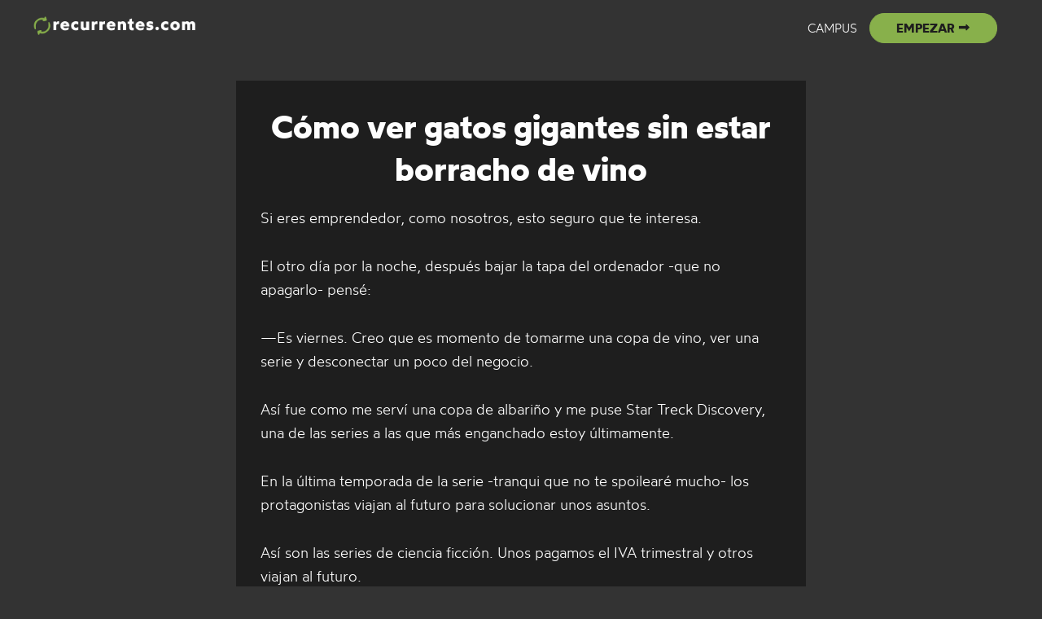

--- FILE ---
content_type: text/css
request_url: https://recurrentes.com/wp-content/cache/autoptimize/1/css/autoptimize_single_1e4df5322bb1985b54d9151a111cdb97.css?ver=6.8.3
body_size: 1001
content:
[class~=hurrytimer-campaign]{line-height:normal;text-align:center;padding:10px 0}[class~=hurrytimer-campaign] *{line-height:normal}.hurryt-loading{display:none !important}.hurrytimer-timer{display:flex;align-items:baseline;justify-content:center;flex-wrap:wrap}.hurrytimer-timer-digit{font-feature-settings:"tnum";font-variant-numeric:tabular-nums}.hurrytimer-headline{color:#333;display:block;margin:5px auto;overflow:hidden}.hurrytimer-timer-block{position:relative;display:flex;margin-right:5px;flex-direction:column;align-items:center;justify-content:center;box-sizing:content-box;margin-bottom:10px;margin-left:5px}.hurrytimer-timer-block:last-child{margin-right:0}.hurrytimer-timer-block:first-child{margin-left:0}.hurrytimer-sticky{margin:auto !important;width:100%;background:#fff;left:0;right:0;z-index:9999;position:fixed;box-shadow:1px 1px 2px rgba(0,0,0,.05)}.hurrytimer-sticky.is-off{position:relative;z-index:0}.admin-bar:not(.wp-admin) .hurrytimer-sticky{z-index:999999}.hurrytimer-sticky-inner{max-width:1200px;margin:auto;text-align:center;padding-left:5px;padding-right:5px}.hurrytimer-button{display:inline-block;text-decoration:none;outline:none}.hurrytimer-sticky-close{right:10px;position:absolute;transform:translateY(-50%);top:50%;background:0 0;border:none;padding:0;margin:0;width:13px;height:13px;cursor:pointer;display:flex}.hurrytimer-sticky-close svg{fill:#333;width:100%;height:100%}.hurrytimer-sticky-close:hover{opacity:1;background:0 0}.hurrytimer-campaign-26769{text-align:center;display:block}.hurrytimer-campaign-26769 .hurrytimer-timer-digit,.hurrytimer-campaign-26769 .hurrytimer-timer-sep{color:#000;display:block;font-size:35px}.hurrytimer-campaign-26769 .hurrytimer-timer{justify-content:center}.hurrytimer-campaign-26769 .hurrytimer-timer-label{font-size:12px;color:#000;text-transform:uppercase;display:block}.hurrytimer-campaign-26769 .hurrytimer-headline{font-size:20px;color:#000;margin-bottom:5px}.hurrytimer-campaign-26769 .hurrytimer-button-wrap{margin-top:5px}.hurrytimer-campaign-26769 .hurrytimer-button{font-size:18px;color:#000;background-color:#88b04b;border-radius:50px;padding:10px 15px}@media(max-width:425px){.hurrytimer-campaign-26769 .hurrytimer-button-wrap,.hurrytimer-campaign-26769 .hurrytimer-headline{margin-left:0;margin-right:0}}.hurrytimer-campaign-26655{text-align:center;display:block}.hurrytimer-campaign-26655 .hurrytimer-timer-digit,.hurrytimer-campaign-26655 .hurrytimer-timer-sep{color:#000;display:block;font-size:35px}.hurrytimer-campaign-26655 .hurrytimer-timer{justify-content:center}.hurrytimer-campaign-26655 .hurrytimer-timer-label{font-size:12px;color:#000;text-transform:uppercase;display:block}.hurrytimer-campaign-26655 .hurrytimer-headline{font-size:20px;color:#000;margin-bottom:5px}.hurrytimer-campaign-26655 .hurrytimer-button-wrap{margin-top:5px}.hurrytimer-campaign-26655 .hurrytimer-button{font-size:18px;color:#000;background-color:#88b04b;border-radius:50px;padding:10px 15px}@media(max-width:425px){.hurrytimer-campaign-26655 .hurrytimer-button-wrap,.hurrytimer-campaign-26655 .hurrytimer-headline{margin-left:0;margin-right:0}}.hurrytimer-campaign-26576{text-align:center;display:block}.hurrytimer-campaign-26576 .hurrytimer-timer-digit,.hurrytimer-campaign-26576 .hurrytimer-timer-sep{color:#000;display:block;font-size:35px}.hurrytimer-campaign-26576 .hurrytimer-timer{justify-content:center}.hurrytimer-campaign-26576 .hurrytimer-timer-label{font-size:12px;color:#000;text-transform:uppercase;display:block}.hurrytimer-campaign-26576 .hurrytimer-headline{font-size:20px;color:#000;margin-bottom:5px}.hurrytimer-campaign-26576 .hurrytimer-button-wrap{margin-top:5px}.hurrytimer-campaign-26576 .hurrytimer-button{font-size:18px;color:#000;background-color:#88b04b;border-radius:50px;padding:10px 15px}@media(max-width:425px){.hurrytimer-campaign-26576 .hurrytimer-button-wrap,.hurrytimer-campaign-26576 .hurrytimer-headline{margin-left:0;margin-right:0}}.hurrytimer-campaign-26570{text-align:center;display:block}.hurrytimer-campaign-26570 .hurrytimer-timer-digit,.hurrytimer-campaign-26570 .hurrytimer-timer-sep{color:#000;display:block;font-size:35px}.hurrytimer-campaign-26570 .hurrytimer-timer{justify-content:center}.hurrytimer-campaign-26570 .hurrytimer-timer-label{font-size:12px;color:#000;text-transform:uppercase;display:block}.hurrytimer-campaign-26570 .hurrytimer-headline{font-size:20px;color:#000;margin-bottom:5px}.hurrytimer-campaign-26570 .hurrytimer-button-wrap{margin-top:5px}.hurrytimer-campaign-26570 .hurrytimer-button{font-size:18px;color:#000;background-color:#88b04b;border-radius:50px;padding:10px 15px}@media(max-width:425px){.hurrytimer-campaign-26570 .hurrytimer-button-wrap,.hurrytimer-campaign-26570 .hurrytimer-headline{margin-left:0;margin-right:0}}.hurrytimer-campaign-26556{text-align:center;display:block}.hurrytimer-campaign-26556 .hurrytimer-timer-digit,.hurrytimer-campaign-26556 .hurrytimer-timer-sep{color:#000;display:block;font-size:35px}.hurrytimer-campaign-26556 .hurrytimer-timer{justify-content:center}.hurrytimer-campaign-26556 .hurrytimer-timer-label{font-size:12px;color:#000;text-transform:uppercase;display:block}.hurrytimer-campaign-26556 .hurrytimer-headline{font-size:20px;color:#000;margin-bottom:5px}.hurrytimer-campaign-26556 .hurrytimer-button-wrap{margin-top:5px}.hurrytimer-campaign-26556 .hurrytimer-button{font-size:18px;color:#000;background-color:#88b04b;border-radius:50px;padding:10px 15px}@media(max-width:425px){.hurrytimer-campaign-26556 .hurrytimer-button-wrap,.hurrytimer-campaign-26556 .hurrytimer-headline{margin-left:0;margin-right:0}}.hurrytimer-campaign-26533{text-align:center;display:block}.hurrytimer-campaign-26533 .hurrytimer-timer-digit,.hurrytimer-campaign-26533 .hurrytimer-timer-sep{color:#000;display:block;font-size:35px}.hurrytimer-campaign-26533 .hurrytimer-timer{justify-content:center}.hurrytimer-campaign-26533 .hurrytimer-timer-label{font-size:12px;color:#000;text-transform:uppercase;display:block}.hurrytimer-campaign-26533 .hurrytimer-headline{font-size:20px;color:#000;margin-bottom:5px}.hurrytimer-campaign-26533 .hurrytimer-button-wrap{margin-top:5px}.hurrytimer-campaign-26533 .hurrytimer-button{font-size:18px;color:#000;background-color:#88b04b;border-radius:50px;padding:10px 15px}@media(max-width:425px){.hurrytimer-campaign-26533 .hurrytimer-button-wrap,.hurrytimer-campaign-26533 .hurrytimer-headline{margin-left:0;margin-right:0}}.hurrytimer-campaign-26517{text-align:center;display:block}.hurrytimer-campaign-26517 .hurrytimer-timer-digit,.hurrytimer-campaign-26517 .hurrytimer-timer-sep{color:#000;display:block;font-size:35px}.hurrytimer-campaign-26517 .hurrytimer-timer{justify-content:center}.hurrytimer-campaign-26517 .hurrytimer-timer-label{font-size:12px;color:#000;text-transform:uppercase;display:block}.hurrytimer-campaign-26517 .hurrytimer-headline{font-size:20px;color:#000;margin-bottom:5px}.hurrytimer-campaign-26517 .hurrytimer-button-wrap{margin-top:5px}.hurrytimer-campaign-26517 .hurrytimer-button{font-size:18px;color:#000;background-color:#88b04b;border-radius:50px;padding:10px 15px}@media(max-width:425px){.hurrytimer-campaign-26517 .hurrytimer-button-wrap,.hurrytimer-campaign-26517 .hurrytimer-headline{margin-left:0;margin-right:0}}.hurrytimer-campaign-26469{text-align:center;display:block}.hurrytimer-campaign-26469 .hurrytimer-timer-digit,.hurrytimer-campaign-26469 .hurrytimer-timer-sep{color:#000;display:block;font-size:35px}.hurrytimer-campaign-26469 .hurrytimer-timer{justify-content:center}.hurrytimer-campaign-26469 .hurrytimer-timer-label{font-size:12px;color:#000;text-transform:uppercase;display:block}.hurrytimer-campaign-26469 .hurrytimer-headline{font-size:20px;color:#000;margin-bottom:5px}.hurrytimer-campaign-26469 .hurrytimer-button-wrap{margin-top:5px}.hurrytimer-campaign-26469 .hurrytimer-button{font-size:18px;color:#000;background-color:#88b04b;border-radius:50px;padding:10px 15px}@media(max-width:425px){.hurrytimer-campaign-26469 .hurrytimer-button-wrap,.hurrytimer-campaign-26469 .hurrytimer-headline{margin-left:0;margin-right:0}}.hurrytimer-campaign-26455{text-align:center;display:block}.hurrytimer-campaign-26455 .hurrytimer-timer-digit,.hurrytimer-campaign-26455 .hurrytimer-timer-sep{color:#000;display:block;font-size:35px}.hurrytimer-campaign-26455 .hurrytimer-timer{justify-content:center}.hurrytimer-campaign-26455 .hurrytimer-timer-label{font-size:12px;color:#000;text-transform:uppercase;display:block}.hurrytimer-campaign-26455 .hurrytimer-headline{font-size:20px;color:#000;margin-bottom:5px}.hurrytimer-campaign-26455 .hurrytimer-button-wrap{margin-top:5px}.hurrytimer-campaign-26455 .hurrytimer-button{font-size:18px;color:#000;background-color:#88b04b;border-radius:50px;padding:10px 15px}@media(max-width:425px){.hurrytimer-campaign-26455 .hurrytimer-button-wrap,.hurrytimer-campaign-26455 .hurrytimer-headline{margin-left:0;margin-right:0}}.hurrytimer-campaign-26425{text-align:center;display:block}.hurrytimer-campaign-26425 .hurrytimer-timer-digit,.hurrytimer-campaign-26425 .hurrytimer-timer-sep{color:#000;display:block;font-size:35px}.hurrytimer-campaign-26425 .hurrytimer-timer{justify-content:center}.hurrytimer-campaign-26425 .hurrytimer-timer-label{font-size:12px;color:#000;text-transform:uppercase;display:block}.hurrytimer-campaign-26425 .hurrytimer-headline{font-size:20px;color:#000;margin-bottom:5px}.hurrytimer-campaign-26425 .hurrytimer-button-wrap{margin-top:5px}.hurrytimer-campaign-26425 .hurrytimer-button{font-size:18px;color:#000;background-color:#88b04b;border-radius:50px;padding:10px 15px}@media(max-width:425px){.hurrytimer-campaign-26425 .hurrytimer-button-wrap,.hurrytimer-campaign-26425 .hurrytimer-headline{margin-left:0;margin-right:0}}.hurrytimer-campaign-26416{text-align:center;display:block}.hurrytimer-campaign-26416 .hurrytimer-timer-digit,.hurrytimer-campaign-26416 .hurrytimer-timer-sep{color:#000;display:block;font-size:35px}.hurrytimer-campaign-26416 .hurrytimer-timer{justify-content:center}.hurrytimer-campaign-26416 .hurrytimer-timer-label{font-size:12px;color:#000;text-transform:uppercase;display:block}.hurrytimer-campaign-26416 .hurrytimer-headline{font-size:20px;color:#000;margin-bottom:5px}.hurrytimer-campaign-26416 .hurrytimer-button-wrap{margin-top:5px}.hurrytimer-campaign-26416 .hurrytimer-button{font-size:18px;color:#000;background-color:#88b04b;border-radius:50px;padding:10px 15px}@media(max-width:425px){.hurrytimer-campaign-26416 .hurrytimer-button-wrap,.hurrytimer-campaign-26416 .hurrytimer-headline{margin-left:0;margin-right:0}}.hurrytimer-campaign-26395{text-align:center;display:block}.hurrytimer-campaign-26395 .hurrytimer-timer-digit,.hurrytimer-campaign-26395 .hurrytimer-timer-sep{color:#000;display:block;font-size:35px}.hurrytimer-campaign-26395 .hurrytimer-timer{justify-content:center}.hurrytimer-campaign-26395 .hurrytimer-timer-label{font-size:12px;color:#000;text-transform:uppercase;display:block}.hurrytimer-campaign-26395 .hurrytimer-headline{font-size:20px;color:#000;margin-bottom:81px}.hurrytimer-campaign-26395 .hurrytimer-button-wrap{margin-top:5px}.hurrytimer-campaign-26395 .hurrytimer-button{font-size:18px;color:#000;background-color:#88b04b;border-radius:50px;padding:10px 15px}@media(max-width:425px){.hurrytimer-campaign-26395 .hurrytimer-button-wrap,.hurrytimer-campaign-26395 .hurrytimer-headline{margin-left:0;margin-right:0}}.hurrytimer-campaign-26389{text-align:center;display:block}.hurrytimer-campaign-26389 .hurrytimer-timer-digit,.hurrytimer-campaign-26389 .hurrytimer-timer-sep{color:#000;display:block;font-size:35px}.hurrytimer-campaign-26389 .hurrytimer-timer{justify-content:center}.hurrytimer-campaign-26389 .hurrytimer-timer-label{font-size:12px;color:#000;text-transform:uppercase;display:block}.hurrytimer-campaign-26389 .hurrytimer-headline{font-size:20px;color:#000;margin-bottom:5px}.hurrytimer-campaign-26389 .hurrytimer-button-wrap{margin-top:5px}.hurrytimer-campaign-26389 .hurrytimer-button{font-size:18px;color:#000;background-color:#88b04b;border-radius:50px;padding:10px 15px}@media(max-width:425px){.hurrytimer-campaign-26389 .hurrytimer-button-wrap,.hurrytimer-campaign-26389 .hurrytimer-headline{margin-left:0;margin-right:0}}.hurrytimer-campaign-26369{text-align:center;display:block}.hurrytimer-campaign-26369 .hurrytimer-timer-digit,.hurrytimer-campaign-26369 .hurrytimer-timer-sep{color:#000;display:block;font-size:35px}.hurrytimer-campaign-26369 .hurrytimer-timer{justify-content:center}.hurrytimer-campaign-26369 .hurrytimer-timer-label{font-size:12px;color:#000;text-transform:uppercase;display:block}.hurrytimer-campaign-26369 .hurrytimer-headline{font-size:20px;color:#000;margin-bottom:5px}.hurrytimer-campaign-26369 .hurrytimer-button-wrap{margin-top:5px}.hurrytimer-campaign-26369 .hurrytimer-button{font-size:18px;color:#000;background-color:#88b04b;border-radius:50px;padding:10px 15px}@media(max-width:425px){.hurrytimer-campaign-26369 .hurrytimer-button-wrap,.hurrytimer-campaign-26369 .hurrytimer-headline{margin-left:0;margin-right:0}}.hurrytimer-campaign-26366{text-align:center;display:block}.hurrytimer-campaign-26366 .hurrytimer-timer-digit,.hurrytimer-campaign-26366 .hurrytimer-timer-sep{color:#000;display:block;font-size:35px}.hurrytimer-campaign-26366 .hurrytimer-timer{justify-content:center}.hurrytimer-campaign-26366 .hurrytimer-timer-label{font-size:12px;color:#000;text-transform:uppercase;display:block}.hurrytimer-campaign-26366 .hurrytimer-headline{font-size:20px;color:#000;margin-bottom:5px}.hurrytimer-campaign-26366 .hurrytimer-button-wrap{margin-top:5px}.hurrytimer-campaign-26366 .hurrytimer-button{font-size:18px;color:#000;background-color:#88b04b;border-radius:50px;padding:10px 15px}@media(max-width:425px){.hurrytimer-campaign-26366 .hurrytimer-button-wrap,.hurrytimer-campaign-26366 .hurrytimer-headline{margin-left:0;margin-right:0}}.hurrytimer-campaign-26312{text-align:center;display:block}.hurrytimer-campaign-26312 .hurrytimer-timer-digit,.hurrytimer-campaign-26312 .hurrytimer-timer-sep{color:#000;display:block;font-size:35px}.hurrytimer-campaign-26312 .hurrytimer-timer{justify-content:center}.hurrytimer-campaign-26312 .hurrytimer-timer-label{font-size:12px;color:#000;text-transform:uppercase;display:block}.hurrytimer-campaign-26312 .hurrytimer-headline{font-size:20px;color:#000;margin-bottom:5px}.hurrytimer-campaign-26312 .hurrytimer-button-wrap{margin-top:5px}.hurrytimer-campaign-26312 .hurrytimer-button{font-size:18px;color:#000;background-color:#88b04b;border-radius:50px;padding:10px 15px}@media(max-width:425px){.hurrytimer-campaign-26312 .hurrytimer-button-wrap,.hurrytimer-campaign-26312 .hurrytimer-headline{margin-left:0;margin-right:0}}